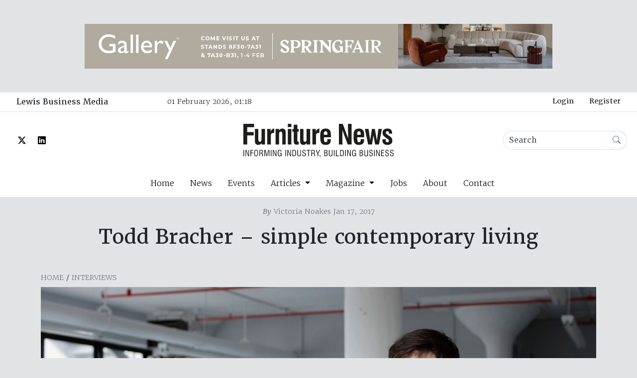

--- FILE ---
content_type: text/html; charset=UTF-8
request_url: https://furniturenews.net/interviews/todd-bracher-simple-contemporary-living
body_size: 7453
content:
<!doctype html>
<html lang="en-GB">
<head>
		<!-- Google tag (gtag.js) -->
	<script async src="https://www.googletagmanager.com/gtag/js?id=G-G4LHBC32G7"></script>
	<script>
	  window.dataLayer = window.dataLayer || [];
	  function gtag(){dataLayer.push(arguments);}
	  gtag('js', new Date());
	
	  gtag('config', 'G-G4LHBC32G7');
	</script>
		
	
	<meta http-equiv="X-UA-Compatible" content="IE=edge" />
	<meta charset="utf-8" />
	
		
	
	
	<link href="https://cdn.jsdelivr.net/npm/bootstrap@5.3.3/dist/css/bootstrap.min.css" rel="stylesheet" integrity="sha384-QWTKZyjpPEjISv5WaRU9OFeRpok6YctnYmDr5pNlyT2bRjXh0JMhjY6hW+ALEwIH" crossorigin="anonymous">
	<link rel="stylesheet" href="https://use.typekit.net/eax4uxk.css">
	<meta name="viewport" content="width=device-width, initial-scale=1.0, maximum-scale=1.0, user-scalable=no, viewport-fit=cover" />
	<meta name="referrer" content="origin-when-cross-origin" />
	<link rel="stylesheet" href="https://cdn.jsdelivr.net/npm/bootstrap-icons@1.11.3/font/bootstrap-icons.min.css">
	<link rel="stylesheet" href="/css/screen-1-0-1.css">
	<link rel="icon" type="image/x-icon" href="/favicon.ico">

	
		<script id="mcjs">!function(c,h,i,m,p){m=c.createElement(h),p=c.getElementsByTagName(h)[0],m.async=1,m.src=i,p.parentNode.insertBefore(m,p)}(document,"script","https://chimpstatic.com/mcjs-connected/js/users/8346ec52a4207da600ed749f9/c7c993e89f1e19f73ffebf285.js");</script>
	
		
		
<title>Todd Bracher – simple contemporary living | Furniture News</title>
<script>
            if ((navigator.doNotTrack != "1" && 0) || !0) {
                window.addEventListener("load", function(){
                    window.cookieconsent.initialise({
                        "palette": {
                            "popup": {
                                "background": "#000000",
                                "text": "#ffffff",
                                "link": "#ffffff"
                            },
                            "button": {
                                "background":  "block" === "wire" ? "transparent" :  "#f1d600",
                                "text": "block" === "wire" ? "#f1d600" : "#000000",
                                "border":  "block" === "wire" ? "#f1d600" : undefined
                            },
                            "highlight": {
                                "background":  "block" === "wire" ? "transparent" :  "#f8e71c",
                                "text": "block" === "wire" ? "#f8e71c" : "#000000",
                                "border":  "block" === "wire" ? "#f8e71c" : undefined
                            }
                        },
                        "position": "bottom" === "toppush" ? "top" : "bottom",
                        "static": "bottom" === "toppush",
                        "theme": "block",
                        "type": "info",
                        "content": {
                            "message": "This website uses cookies to ensure you get the best experience on our website.&nbsp;",
                            "dismiss": "Got it!",
                            "link": "Learn More",
                            "href": "http://cookiesandyou.com/",
                            "allow":"Allow cookies",
                            "deny":"Decline",
                            "target":"_blank"
                        },
                        "revokable":0 === 1 ? true : false,
                        "dismissOnScroll":0 > 0 ? 0 : false,
                        "dismissOnTimeout":0 > 0 ? (0 * 1000) : false,
                        "cookie": {
                            "expiryDays":365 !== 0 ? 365 : 365,
                            "secure":0 === 1 ? true : false
                        },
                        onInitialise: function (status) {
                            var type = this.options.type;
                            var didConsent = this.hasConsented();
                            if (type == "opt-in" && didConsent) {
                                // enable cookies
                                if (typeof optInCookiesConsented === "function") {
                                    optInCookiesConsented();
                                    console.log("Opt in cookies consented");
                                } else {
                                    console.log("Opt in function not defined!");
                                }
                            }
                            if (type == "opt-out" && !didConsent) {
                                // disable cookies
                                if (typeof optOutCookiesNotConsented === "function") {
                                    optOutCookiesNotConsented();
                                    console.log("Opt out cookies not consented");
                                } else {
                                    console.log("Opt out function not defined!");
                                }
                            }
                        },
                        onStatusChange: function(status, chosenBefore) {
                            var type = this.options.type;
                            var didConsent = this.hasConsented();
                            if (type == "opt-in" && didConsent) {
                                // enable cookies
                                if (typeof optInCookiesConsented === "function") {
                                    optInCookiesConsented();
                                    console.log("Opt in cookies consented");
                                } else {
                                    console.log("Opt in function not defined!");
                                }
                            }
                            if (type == "opt-out" && !didConsent) {
                                // disable cookies
                                if (typeof optOutCookiesNotConsented === "function") {
                                    optOutCookiesNotConsented();
                                    console.log("Opt out cookies not consented");
                                } else {
                                    console.log("Opt out function not defined!");
                                }
                            }
                        },
                        onRevokeChoice: function() {
                            var type = this.options.type;
                            if (type == "opt-in") {
                                // disable cookies
                                if (typeof optInCookiesRevoked === "function") {
                                    optInCookiesRevoked();
                                    console.log("Opt in cookies revoked");
                                } else {
                                    console.log("Opt in revoked function not defined!");
                                }
                            }
                            if (type == "opt-out") {
                                // enable cookies
                                if (typeof optOutCookiesRevoked === "function") {
                                    optOutCookiesRevoked();
                                    console.log("Opt out cookies revoked");
                                } else {
                                    console.log("Opt out revoked function not defined!");
                                }
                            }
                        }
                    });
                });
            } else if (0) {
                // disable cookies
                if (typeof optOutCookiesNotConsented === "function") {
                    optOutCookiesNotConsented();
                    console.log("Opt out cookies not consented");
                } else {
                    console.log("Opt out function not defined!");
                }
            }
        </script><meta name="generator" content="SEOmatic">
<meta name="keywords" content="simple, bracher, contemporary, todd, living">
<meta name="description" content="Das Haus – Interiors on Stage is a design installation featured each year at the German interiors exhibition imm cologne, where an influential designer is…">
<meta name="referrer" content="no-referrer-when-downgrade">
<meta name="robots" content="all">
<meta content="en_GB" property="og:locale">
<meta content="Furniture News" property="og:site_name">
<meta content="website" property="og:type">
<meta content="https://furniturenews.net/interviews/todd-bracher-simple-contemporary-living" property="og:url">
<meta content="Todd Bracher – simple contemporary living" property="og:title">
<meta content="Das Haus – Interiors on Stage is a design installation featured each year at the German interiors exhibition imm cologne, where an influential designer is…" property="og:description">
<meta content="https://furniturenews.s3.amazonaws.com/images/article/2017/01/_1200x630_crop_center-center_82_none/untitled-1_22.jpg?mtime=1710533592" property="og:image">
<meta content="1200" property="og:image:width">
<meta content="630" property="og:image:height">
<meta content="Todd Bracher – simple contemporary living" property="og:image:alt">
<meta name="twitter:card" content="summary_large_image">
<meta name="twitter:site" content="@FurnitureNewsED">
<meta name="twitter:creator" content="@FurnitureNewsED">
<meta name="twitter:title" content="Todd Bracher – simple contemporary living">
<meta name="twitter:description" content="Das Haus – Interiors on Stage is a design installation featured each year at the German interiors exhibition imm cologne, where an influential designer is…">
<meta name="twitter:image" content="https://furniturenews.s3.amazonaws.com/images/article/2017/01/_1200x630_crop_center-center_82_none/untitled-1_22.jpg?mtime=1710533592">
<meta name="twitter:image:width" content="1200">
<meta name="twitter:image:height" content="630">
<meta name="twitter:image:alt" content="Todd Bracher – simple contemporary living">
<link href="https://furniturenews.net/interviews/todd-bracher-simple-contemporary-living" rel="canonical">
<link href="https://furniturenews.net/" rel="home">
<link type="text/plain" href="https://furniturenews.net/humans.txt" rel="author">
<link href="https://furniturenews.net/cpresources/14cd188f/css/cookieconsent.min.css?v=1752211926" rel="stylesheet"></head>
<body class="bg-secondary-subtle pt-5">
																																	
					<div class="container-lg text-center pb-5">
			
						
			
			<div class="carousel slide carousel-fade" data-bs-ride="carousel" data-bs-touch="false">
				
				<div class="carousel-inner">
																<div class="banner-container carousel-item active">
														
<img src="https://furniturenews.s3.amazonaws.com/images/banners/FN-Web-Banner-Dec-25.gif" width="940" height="90" class="strip-banner" style="cursor:pointer" onclick="adWizard.click(135719, 'https://eu1.hubs.ly/H0qnshn0')" onload="window.addEventListener('load', function(){ adWizard.view(135719) })" />
						</div>
											<div class="banner-container carousel-item">
														
<img src="https://furniturenews.s3.amazonaws.com/images/banners/Furniture-News-940-x-90.gif" width="940" height="90" class="strip-banner" style="cursor:pointer" onclick="adWizard.click(90529, 'mailto:info@tcsimports.com')" onload="window.addEventListener('load', function(){ adWizard.view(90529) })" />
						</div>
									</div>
				
			</div>
			
			
		</div>
		
		<div class="container-fluid bg-white">
		<div class="grid">
			<div class="row justify-content-around px-2 border-bottom">
				<div class="col col-md-4 col-lg-3 d-none d-md-block">
					<a href="https://www.lewisbusinessmedia.co.uk/" target="_blank" class="btn">Lewis Business Media</a>
				</div>
				<div class="col col-md-3 col-lg-3 fs-7 py-2 d-none d-md-block">
					01 February 2026, 01:18
				</div>
				<div class="col col-sm-12 col-md-5 col-lg-6 text-center text-md-end">
											<a href="https://furniturenews.net/login" class="fs-7 btn">Login</a>
						<a href="/register" class="fs-7 btn">Register</a>
										
				</div>
			</div>
			
			<div class="row justify-content-around px-2">
				<div class="col col-sm-4 d-none d-md-flex align-items-center">
						<a href="https://twitter.com/FurnitureNewsED"><i class="bi bi-twitter-x px-3 align-middle"></i></a>
						<a href="https://www.linkedin.com/company/furniture-news"><i class="bi bi-linkedin px-2 align-middle"></i></a>
				</div>
				<div class="col col-12 col-md-4 text-center">
					<a href="https://furniturenews.net/">
						<img src="/images/FN-Black.svg" alt="Furniture News" class="img-fluid p-4 header__logo">
					</a>
				</div>
				<div class="col col-8 col-md-4 d-flex align-items-center justify-content-end">
					
					<form action="https://furniturenews.net/search/results">
						<div class="input-group site-search">
							<input class="form-control border-end-0 border rounded-pill" type="search" name="q" aria-label="Search" placeholder="Search">
							<span class="input-group-append">
								<button class="btn btn-outline-secondary bg-white border-start-0 border rounded-pill ms-n3 site-search__button" type="submit">
									<i class="bi bi-search"></i>
								</button>
							</span>
						 </div>
					</form>
					
				</div>
			</div>
			
						
						
			<nav class="navbar navbar-expand-md">
			  <div class="container-fluid">
				<a class="navbar-brand" href="#"></a>
				<button class="navbar-toggler mb-3" type="button" data-bs-toggle="collapse" data-bs-target="#navbarNavDropdown" aria-controls="navbarNavDropdown" aria-expanded="false" aria-label="Toggle navigation">
				  <span class="navbar-toggler-icon"></span>
				</button>
				<div class="collapse navbar-collapse text-center justify-content-center" id="navbarNavDropdown">
				  <ul class="navbar-nav">
					<li class="nav-item">
					  <a class="nav-link px-3" href="https://furniturenews.net/">Home</a>
					</li>
					<li class="nav-item">
					  <a class="nav-link px-3" href="/news">News</a>
					</li>
					<li class="nav-item">
					  <a class="nav-link px-3" href="/events">Events</a>
					</li>
					<li class="nav-item dropdown">
					  <a class="nav-link dropdown-toggle px-3" href="#" role="button" data-bs-toggle="dropdown" aria-expanded="false">
						Articles
					  </a>
					  <ul class="dropdown-menu text-center">
						<li><a class="dropdown-item" href="/interviews">Interviews</a></li>
						  <li><a class="dropdown-item" href="/resources">Resources</a></li>
						  <li><a class="dropdown-item" href="/profiles">Profiles</a></li>
						  <li><a class="dropdown-item" href="/trends">Trends</a></li>
						  <li><a class="dropdown-item" href="/products">Products</a></li>
					  </ul>
					</li>
					<li class="nav-item dropdown">
					  <a class="nav-link dropdown-toggle px-3" href="#" role="button" data-bs-toggle="dropdown" aria-expanded="false">
						Magazine
					  </a>
					  <ul class="dropdown-menu text-center">
						<li><a class="dropdown-item" href="/magazine">Current Issue</a></li>
						  <li><a class="dropdown-item" href="/media-kit">Media Kit</a></li>
					  </ul>
					</li>
					<li class="nav-item">
					  <a class="nav-link px-3" href="/jobs">Jobs</a>
					</li>
					<li class="nav-item">
					  <a class="nav-link px-3" href="/about">About</a>
					</li>
					<li class="nav-item">
					  <a class="nav-link px-3" href="/contact-us">Contact</a>
					</li>
				  </ul>
				</div>
			  </div>
			</nav>
			
			
						
		</div>
	</div>
	
	
	
		<article>
		<div class="container text-center">
			<header class="pt-3">
								<span class="fs-7 text-secondary"><i><strong>By</strong></i> Victoria Noakes Jan 17, 2017</span>
				<h1 class="mt-3 mb-5">Todd Bracher – simple contemporary living</h1>
			</header>
			<div class="text-start fs-7 text-uppercase mb-2">
				<a href="https://furniturenews.net/" class="text-secondary">Home</a> / 
				<a href="https://furniturenews.net/interviews" class="text-secondary">Interviews</a>
			</div>
						<img src="https://furniturenews.s3.amazonaws.com/images/article/2017/01/_mainArticleImage/untitled-1_22.jpg" class="img-fluid article__main-image" alt="" width=1240 height=650>
			
		</div>
		
		<div class="container mb-5">
			<div class="bg-white px-4">
				<div class="row">
					<div class="col col-12 col-md-8 py-3">
						<div class="article__content px-2 py-3">
							<div class="field field-name-body field-type-text-with-summary field-label-hidden">
    <p><strong>Das Haus – Interiors on Stage is a design installation featured each year at the German interiors exhibition imm cologne, where an influential designer is provided with a chance to comment on modern-day living through a simulation of a residential house combining architecture, interior design and furnishings. Renowned US designer <a href="http://www.toddbracher.com">Todd Bracher</a> has been chosen to create the installation for the 2017 edition of the international event.</strong></p>
<p>Established in 2012, <strong><a href="http://www.imm-cologne.com">imm cologne</a></strong>’s Das Haus – Interiors on Stage installation is hosted on an open stage measuring around 240m² at the international furnishing show. Taking the form of an imitation of a residential house, its layout, furnishings, decor and architectural elements change each year in line with the plans of a new designer chosen by imm cologne.</p>
<p>The project focuses on contemporary furnishing trends in addition to the aspirations of the public and social change. It aims to address pressing issues such as how to make the most of the living space and what function the home should have in an increasingly fast-paced and evolving society, offering the designer a space in which to answer these questions.</p>
<p>The end result is a fully integrated interior design which makes use of thoughtfully-chosen furniture, colours, materials, lighting and accessories. The concept should be future-oriented as well as practical, functional and original. The installation gives the designer an opportunity to present their unique style in addition to making a personal statement on contemporary living.</p>
<p>This year, Todd Bracher, a leading name in the US design scene, will create the installation at imm cologne. Born in New York in 1974, Todd studied Industrial Design at the city’s prestigious Pratt Institute, and completed a Masters in Interior and Furniture Design at the Danish School of Design in Copenhagen. Todd also lived in Europe for 10 years, learning the inner workings of the design industry.</p>
<p>In 2007, Todd founded his own studio in Brooklyn, New York, and works as a design strategist and creative director, collaborating with leading design brands from around the world, including Cappelini, Fritz Hansen, Herman Miller, Humanscale, Issey Miyake and Swarovski. His work is characterised by a quest for functionality, whilst offering solutions to problems of contemporary life and work.</p>
<p>Todd has a fascination with science combined with appreciation for human needs, and feels it is his role as a designer to identify solutions that make life easier for people whether at work or at home. “Design is not about my opinion. It should be about truths and have meaningful impact on both the end user and the business that is providing those solutions,” he states.</p>
<p>Todd’s Das Haus project features clear architectural design and moments of sensory surprise, whilst reconfiguring the elements of home living, with varied but overlapping zones which are designed and furnished to meet modern-day needs. Under a floating roof are two interwoven but contrasting frames – one a large space surrounded by bookshelves as walls and a semi-transparent shell, the other a black cube over which a ball seems to hover as it emits a moonlight glow.</p>
<p>Todd turns the concept of a conventional sequence of rooms on its head and into a vision of intertwining zones – one for dining, one for rest and one for hygiene. The aim here is to almost build a bridge between American-style open-plan living and the traditional European style.</p>
<p>“The home in many ways has been slow to evolve while life is rapidly evolving. It is curious how if you buy a home today that currently exists, it carries with it a legacy of function that belongs to the individuals who the home was built for, or the culture it was built for. It is a challenge in my opinion to adapt homes for contemporary life so we live how we need to for our lives, not for lives from 50 years before if they are no longer relevant,” Todd says.</p>
<p>By deconstructing the concept of home living into its component parts and assembling it anew, Todd translates the basic human needs of sustenance, rest and hygiene into elemental spaces. In this, he achieves his goal of creating an intuitive, straightforward project, reducing things to the essentials and leaning towards functionality. However, at the same time, the installation still manages to exude a sense of elegance due to the inspiration it takes from nature.</p>
<p>For Todd, the near future is set to be an interesting time for the evolution of the home, as it becomes part of our personal experience more than ever before.</p>
<p>“The next generation will be led by the smart home, meaning that personalisation will happen at an architectural level and not simply through decorative means. For example things such as light control – sun and artificial – and acoustic and physical adaptations based on a particular need at a particular time will become more widely used. I feel that scientists such as anthropologists and psychologists will be part of establishing the tools that measure modern needs, whilst designers will implement them,” he concludes.</p>
<p>Visitors to imm cologne – held from 16th-22nd January 2017 at Koelnmesse in Cologne – can view Todd’s Das Haus installation in Hall 2.2 at the exhibition.</p>
  </div>
						</div>
					</div>
					<div class="col col-12 col-md-4 py-3">
												
																												
																
																											
						
			<div class="sidebar px-2 py-3">
								
<img src="https://furniturenews.s3.amazonaws.com/images/banners/2026_02-FTG-FN-Banner_Avenale.jpg" width="1250" height="1042" class="img-fluid w-100" style="cursor:pointer" onclick="adWizard.click(141146, 'https://furniture-to-go.co.uk/')" onload="window.addEventListener('load', function(){ adWizard.view(141146) })" />
			</div>
			

				
			<div class="sidebar px-2 py-3">
								
<img src="https://furniturenews.s3.amazonaws.com/images/banners/Interiors-Monthly-300-x-250.gif" width="300" height="250" class="img-fluid w-100" style="cursor:pointer" onclick="adWizard.click(90531, 'mailto:info@tcsimports.com')" onload="window.addEventListener('load', function(){ adWizard.view(90531) })" />
			</div>
			

				
			<div class="sidebar px-2 py-3">
								
<img src="https://furniturenews.s3.amazonaws.com/images/banners/FURN-NEWS-ONLINE-FIRA-MEMBERSHIP-AD-2026-v4.png" width="625" height="521" class="img-fluid w-100" style="cursor:pointer" onclick="adWizard.click(138216, 'http://www.fira.co.uk/')" onload="window.addEventListener('load', function(){ adWizard.view(138216) })" />
			</div>
			

																				</div>
				</div>
			</div>
		</div>
	</article>
	
				
		
	
	<div class="footer bg-secondary text-white text-center">
		<div class="container py-5">
			<a href="https://furniturenews.net/"><img src="https://furniturenews.net/images/FN-White.svg" alt="" width="230" class="img-fluid mb-4"></a>
			<nav>
				<ul class="nav justify-content-center ">
				  <li class="nav-item text-white">
					<a class="nav-link text-white" href="https://furniturenews.net/">Home</a>
				  </li>
				  <li class="nav-item">
					<a class="nav-link text-white" href="/news">News</a>
				  </li>
				  <li class="nav-item">
					<a class="nav-link text-white" href="/events">Events</a>
				  </li>
				  <li class="nav-item">
					<a class="nav-link text-white" href="/magazine">Magazine</a>
				  </li>
				  <li class="nav-item">
					<a class="nav-link text-white" href="/jobs">Jobs</a>
				  </li>
				  <li class="nav-item">
					<a class="nav-link text-white" href="/about">About</a>
				  </li>
				</ul>
			</nav>
			<div>
				<hr>
			</div>
			<nav>
				<ul class="nav justify-content-center ">
				  <li class="nav-item text-white">
					<a class="nav-link text-white" href="/terms-and-conditions">T &amp; Cs</a>
				  </li>
				  <li class="nav-item">
					<a class="nav-link text-white" href="/acceptable-use-policy">Acceptable Use</a>
				  </li>
				  <li class="nav-item">
					<a class="nav-link text-white" href="/privacy-policy">Privacy</a>
				  </li>
				  <li class="nav-item">
					<a class="nav-link text-white" href="/links">Links</a>
				  </li>
				  
				</ul>
			</nav>
		</div>
	</div>
	<div class="bg-dark text-white text-center p-2 fs-6">
		&copy; 2026 Lewis Business Media. All Rights Reserved.
	</div>
	
	
	<script src="https://cdn.jsdelivr.net/npm/bootstrap@5.3.3/dist/js/bootstrap.bundle.min.js" integrity="sha384-YvpcrYf0tY3lHB60NNkmXc5s9fDVZLESaAA55NDzOxhy9GkcIdslK1eN7N6jIeHz" crossorigin="anonymous"></script>
<script type="application/ld+json">{"@context":"http://schema.org","@graph":[{"@type":"WebSite","author":{"@id":"#identity"},"copyrightHolder":{"@id":"#identity"},"copyrightYear":"2017","creator":{"@id":"#creator"},"dateCreated":"2024-02-01T08:37:34+00:00","dateModified":"2024-02-01T08:37:34+00:00","datePublished":"2017-01-17T08:56:42+00:00","description":"Das Haus – Interiors on Stage is a design installation featured each year at the German interiors exhibition imm cologne, where an influential designer is provided with a chance to comment on modern-day living through a simulation of a residential house combining architecture, interior design and furnishings. Renowned US designer Todd Bracher has been chosen to create the installation for the 2017 edition of the international event. The installation gives the designer an opportunity to present their unique style in addition to making a personal statement on contemporary living. This year, Todd Bracher, a leading name in the US design scene, will create the installation at imm cologne. Born in New York in 1974, Todd studied Industrial Design at the city’s prestigious Pratt Institute, and completed a Masters in Interior and Furniture Design at the Danish School of Design in Copenhagen. Todd’s Das Haus project features clear architectural design and moments of sensory surprise, whilst reconfiguring the elements of home living, with varied but overlapping zones which are designed and furnished to meet modern-day needs.","headline":"Todd Bracher – simple contemporary living","image":{"@type":"ImageObject","url":"https://furniturenews.s3.amazonaws.com/images/article/2017/01/_1200x630_crop_center-center_82_none/untitled-1_22.jpg?mtime=1710533592"},"inLanguage":"en-gb","mainEntityOfPage":"https://furniturenews.net/interviews/todd-bracher-simple-contemporary-living","name":"Todd Bracher – simple contemporary living","publisher":{"@id":"#creator"},"url":"https://furniturenews.net/interviews/todd-bracher-simple-contemporary-living"},{"@id":"#identity","@type":"LocalBusiness","name":"Gearing Media Group Ltd","priceRange":"$"},{"@id":"#creator","@type":"Organization"},{"@type":"BreadcrumbList","description":"Breadcrumbs list","itemListElement":[{"@type":"ListItem","item":"https://furniturenews.net/","name":"Homepage","position":1},{"@type":"ListItem","item":"https://furniturenews.net/interviews","name":"Interviews","position":2},{"@type":"ListItem","item":"https://furniturenews.net/interviews/todd-bracher-simple-contemporary-living","name":"Todd Bracher – simple contemporary living","position":3}],"name":"Breadcrumbs"}]}</script><script src="https://furniturenews.net/cpresources/14cd188f/js/cookieconsent.min.js?v=1752211926"></script>
<script src="https://furniturenews.net/cpresources/c954e78a/js/superagent.js?v=1735640253"></script>
<script src="https://furniturenews.net/cpresources/c954e78a/js/aw.js?v=1735640253"></script>
<script>window.csrfTokenName = "CRAFT_CSRF_TOKEN";
window.csrfTokenValue = "R9Z8ag99BxCFMMgbhGTHPLZf8e0jT9rb6k43C024WSOhP4QXmL48WiidFj47H2tq9GOKLb03lU__PrfbdDySjqY3YT4i4mpu7FXiQcvGayk=";</script><script defer src="https://static.cloudflareinsights.com/beacon.min.js/vcd15cbe7772f49c399c6a5babf22c1241717689176015" integrity="sha512-ZpsOmlRQV6y907TI0dKBHq9Md29nnaEIPlkf84rnaERnq6zvWvPUqr2ft8M1aS28oN72PdrCzSjY4U6VaAw1EQ==" data-cf-beacon='{"version":"2024.11.0","token":"c6d5da5575184a30970f1976acf287ec","r":1,"server_timing":{"name":{"cfCacheStatus":true,"cfEdge":true,"cfExtPri":true,"cfL4":true,"cfOrigin":true,"cfSpeedBrain":true},"location_startswith":null}}' crossorigin="anonymous"></script>
</body>
</html>
